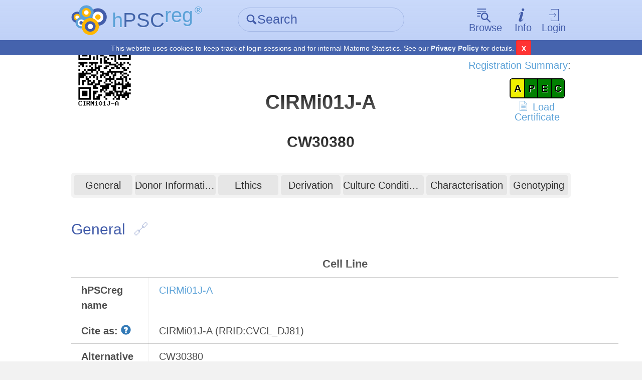

--- FILE ---
content_type: text/html; charset=UTF-8
request_url: https://hpscreg.eu/cell-line/CIRMi01J-A
body_size: 13538
content:

    
<!DOCTYPE html>
<html lang="en">
    <head>
        <meta charset="utf-8">
        <meta name="description" content="hPSCreg - Human Pluripotent Stem Cell Registry">
        <meta name="keywords" content="Europe, Stem cells, Induced-pluripotent stem cells, Registry">
        <meta name="author" content="hPSCreg">
        <meta name="language" content="en">
        <meta name="robots" content="index, follow">

        <meta http-equiv="X-UA-Compatible" content="IE=edge, chrome=1">
        <meta name="viewport" content="user-scalable=no, width=device-width, initial-scale=1, maximum-scale=1">

        <!-- http://www.jonathantneal.com/blog/understand-the-favicon/ -->
        <link rel="apple-touch-icon" href="https://hpscreg.eu/assets/img/touchicon.png">
        <link rel="icon" href="https://hpscreg.eu/assets/img/favicon.png">
        <!--[if IE]><link rel="shortcut icon" href="https://hpscreg.eu/assets/img/favicon.ico"><![endif]-->
        <meta name="msapplication-TileColor" content="#FFFFFF">
        <meta name="msapplication-TileImage" content="https://hpscreg.eu/assets/img/tileicon.png">

        <meta name="apple-mobile-web-app-capable" content="yes">
        <meta name="apple-mobile-web-app-status-bar-style" content="black-translucent">
        <meta name="apple-mobile-web-app-title" content="hPSCreg">

        <link rel="stylesheet" type="text/css" href="https://hpscreg.eu/assets/css/pure.css" />
                    <link rel="stylesheet" type="text/css" href="https://hpscreg.eu/assets/css/hpscreg-3.0.0.min.css" />
        <link rel="stylesheet" type="text/css" href="https://hpscreg.eu/assets/css/cell_line_output.min.css" />
<link rel="stylesheet" type="text/css" href="https://hpscreg.eu/assets/css/indicator_bar.min.css" />
<link rel="stylesheet" type="text/css" href="https://hpscreg.eu/assets/css/comments.min.css" />

        <script type="application/ld+json">
{
    "@context": "http://schema.org",
    "@id": "https://identifiers.org/hpscreg:CIRMi01J-A",
    "@type": [
        "BioSample"
    ],
    "http://purl.org/dc/terms/conformsTo": "https://bioschemas.org/profiles/BioSample/0.1-DRAFT-2019_11_12/",
    "identifier": [
        "CIRMi01J-A",
        "https://identifiers.org/hpscreg:CIRMi01J-A"
    ],
    "description": "An entry of the human pluripotent stem cell line CIRMi01J-A containing manually validated scientific and ethical information.",
    "name": "CIRMi01J-A",
    "url": "https://hpscreg.eu/cell-line/CIRMi01J-A",
    "locationCreated": "United States",
    "custodian": "California Institute for Regenerative Medicine",
    "collector": "California Institute for Regenerative Medicine",
    "samplingAge": "45-49",
    "taxonomicRange": "https://identifiers.org/taxonomy:9606",
    "image": "https://hpscreg.eu/assets/img/logo.svg",
    "gender": "female",
    "additionalProperty": [
        {
            "@type": "PropertyValue",
            "name": "donor id",
            "valueUnstructured": "SAMEA114429356",
            "valueReference": {
                "@id": "http://www.ebi.ac.uk/SAMEA114429356",
                "@type": "DefinedTerm"
            }
        }
    ],
    "associatedDisease": [
        {
            "@type": "PropertyValue",
            "name": "disease",
            "valueUnstructured": "Dilated Cardiomyopathy",
            "valueReference": {
                "@id": "http://purl.obolibrary.org/obo/NCIT_C84673",
                "@type": "DefinedTerm"
            }
        }
    ],
    "alternateName": [
        "CW30380"
    ],
    "sameAs": [
        "https://www.ebi.ac.uk/biosamples/samples/SAMEA114429353",
        "https://identifiers.org/biosample:SAMEA114429353",
        "https://www.cellosaurus.org/CVCL_DJ81",
        "https://identifiers.org/cellosaurus:CVCL_DJ81",
        "https://www.wikidata.org/wiki/Q54815740",
        "https://identifiers.org/wikidata:Q54815740"
    ]
}        </script>


        <script type="text/javascript" src="https://hpscreg.eu/assets/js/jquery-3.7.0.min.js"></script>
        <script src="/assets/js/jquery-migrate-3.4.0.js"></script>

        <title> CIRMi01J-A &middot; Cell Line &middot; hPSCreg</title>
    </head>
    <body class="preload">
        
<header id="topbar" class="">
    <div class="bg"></div>
    <div class="content pure-g">
        <div class="pure-u-1-5 pure-u-sm-1-3 corp">
            <a href="https://hpscreg.eu/">
                <img src="https://hpscreg.eu/assets/img/logo.svg" class="logo" />
                <div class="text">
                    <abbr title="Human Pluripotent Stem Cell Registry" style="text-decoration: none;">
                        <span class="is-light-blue">h</span><span class="is-dark-blue">PSC</span><span class="is-light-blue is-top">reg</span><span
                            style="font-size: 0.5em; margin-left: 0.15em;" class="is-light-blue is-top">®</span>

                    </abbr>
                    <span class="active-link-text is-dark-blue" aria-hidden="true">
                        <span class="icon-angle-left" aria-hidden="true"></span> Home
                    </span>
                </div>
            </a>
        </div>
                <div class="pure-u-2-5 pure-u-sm-1-3">
            <form action="https://hpscreg.eu/search"
                  method="get"
                  class="quick-search">
                <div class="input-group">
                    <label for="f_search" class="icon icon-search inset" aria-hidden="true"></label>
                    <input type="text"
                           id="f_search"
                           name="q"
                           placeholder="Search" />
                </div>
            </form>
        </div>
                <nav class="pure-u-2-5 pure-u-sm-1-3">
            <ul class="horizontal">
                <li drop-down>
                    <a href="" class="drop-down-trigger ">
                        <span class="icon big above icon-browse" aria-hidden="true"></span><span class="text">Browse</span>
                    </a>
                    <div class="drop-down-wrapper">
                        <div class="drop-down-main">
                            <ul class="drop-down no-list-style">
                                <li>
                                    <a href="https://hpscreg.eu/search?q"
                                       class="">All cell lines</a>
                                </li>
                                <li>
                                      <a href="https://hpscreg.eu/search?cell-type=hiPSC"
                                       class="">All hiPSC lines</a>
                                </li>
                                <li>
                                    <a href="https://hpscreg.eu/search?cell-type=hESC"
                                       class="">All hESC lines</a>
                                </li>
                                <li class="separator">
                                    <hr />
                                </li>
                                <li>
                                    <a href="https://hpscreg.eu/browse/providers"
                                       class="">Cell line providers</a>
                                </li>
                                <li>
                                    <a href="https://hpscreg.eu/browse/projects"
                                       class="">Research projects</a>
                                </li>
                                <li>
                                    <a href="https://hpscreg.eu/browse/countries"
                                       class="">Countries</a>
                                </li>
                                
                                <li>
                                    <a href="https://hpscreg.eu/browse/diseases"
                                       class="">Diseases</a>
                                </li>
                                
                                <li>
                                    <a href="https://hpscreg.eu/browse/publications"
                                       class="">Publications</a>
                                </li>

                                <li>
                                    <a href="https://hpscreg.eu/browse/trials"
                                       class="">Clinical studies</a>
                                </li>
                               
                            </ul>
                        </div>
                    </div>
                </li>
                <li drop-down>
                    <a href="" class="drop-down-trigger ">
                        <span class="icon big above icon-info" aria-hidden="true"></span><span class="text">Info</span>
                    </a>
                    <div class="drop-down-wrapper">
                        <div class="drop-down-main">
                            <ul class="drop-down no-list-style scrollable">
                                <li>
                                    <a href="https://hpscreg.eu/about"
                                       class="">About hPSCreg</a>
                                </li>
                                <li>
                                    <a href="https://hpscreg.eu/about/faq"
                                       class="">FAQ</a>
                                </li>
                                <li>
                                    <a href="https://hpscreg.eu/about/registration"
                                       class="">Cell Registration</a>
                                </li>
                                <li>
                                    <a href="https://hpscreg.eu/about/glossary"
                                       class="">Glossary</a>
                                </li>
                                <li>
                                    <a href="https://hpscreg.eu/about/documents-and-governance"
                                       class="">Documents &amp; Governance</a>
                                </li>
                                <li>
                                    <a href="https://hpscreg.eu/about/fact_sheet"
                                       class="">Fact Sheets</a>
                                </li>
                                <li>
                                    <a href="https://hpscreg.eu/about/naming-tool"
                                       class="">Naming Tool</a>
                                </li>
                                <li>
                                    <a href="https://hpscreg.eu/about/publishing-your-line"
                                       class="">Publishing your line</a>
                                </li>
                                <li>
                                    <a href="https://hpscreg.eu/about/structures"
                                       class="">Structures</a>
                                </li>
                                <li>
                                    <a href="https://hpscreg.eu/about/registration-summary"
                                       class="">Registration Summary</a>
                                </li>
                                <li>
                                    <a href="https://hpscreg.eu/about/certification"
                                       class="">Certification</a>
                                </li>
                                <li>
                                    <a href="https://hpscreg.eu/about/organoids"
                                       class="">Organoids</a>
                                </li>

                                <li class="separator"><hr /></li>

                                <li>
                                    <a href="https://hpscreg.eu/about/api"
                                       class="">API</a>
                                </li>

                                <li>
                                    <a href="https://hpscreg.eu/about/export"
                                       class="">Export Data</a>
                                </li>
                                
                                <li>
                                    <a href="https://hpscreg.eu/about/sparql"
                                       class="">SPARQL Guide</a>
                                </li>

                                <li class="separator"><hr /></li>

                                <li>
                                    <a href="https://hpscreg.eu/contact"
                                       class="">Contact</a>
                                </li>
                                <li>
                                    <a href="https://hpscreg.eu/news"
                                       class="">News</a>
                                </li>
                                <li>
                                    <a href="https://hpscreg.eu/privacy"
                                       class="">Privacy Policy</a>
                                </li>
                                <li>
                                    <a href="https://hpscreg.eu/terms"
                                       class="">Terms of Use</a>
                                </li>
                                <li>
                                    <a href="https://hpscreg.eu/imprint"
                                       class="">Imprint</a>
                                </li>
                            </ul>
                        </div>
                    </div>
                </li>
                                <li drop-down>
                    <a href="" class="drop-down-trigger">
                        <span class="icon big above icon-login" aria-hidden="true"></span>Login
                    </a>
                    <div class="drop-down-wrapper right-aligned">
                        <div class="drop-down-main">
                            <ul class="drop-down no-list-style">
                                <li>
                                    <form action="https://hpscreg.eu/login"
                                          method="get"
                                          class="pure-form login">
                                                                                                                <input type="hidden" name="origin" value="cell-line/CIRMi01J-A">
                                                                            <button type="submit"
                                                class="pure-button pure-input-1 pure-button-primary"
                                                id="btn-contact">Log-in</button>
                                    </form>
                                </li>
                                <li class="separator"><hr></li>
                                <li>
                                    <a href="https://hpscreg.eu/signup">Sign up</a>
                                </li>
                                <li>
                                    <a href="https://hpscreg.eu/login/forgot-password">Forgot your password?</a>
                                </li>
                            </ul>
                        </div>
                    </div>
                </li>
                            </ul>
        </nav>
    </div>
    <div class="cookie-bar">
      <span class="message">This website uses cookies to keep track of login sessions and for internal Matomo Statistics. See our <a target="_blank" href="https://hpscreg.eu/privacy">Privacy Policy</a> for details.</span>
      <span class="mobile">This website uses cookies, <a target="_blank" href="https://hpscreg.eu/privacy">learn more</a></span>
      <button type="button" class="close-cb">x</button>
    </div>
</header>

        
        



<script>
var cellline_id = 12438;
//Hiding and showing the helptexts
$(document).ready(function(){
	$("#nomenclature-tooltip").click(function () {
		$("#nomenclature-helptext").toggle();
	});
	$("#wgs-diseases-tooltip").click(function () {
		$("#wgs-diseases-helptext").toggle();
	});
	$("#wgs-genes-tooltip").click(function () {
		$("#wgs-genes-helptext").toggle();
	});
});
</script>

<div id="main">
    <div class="content">
    
    	        	<!-- Header with name, QR code and edit link for logged in users -->
    		<div class="pure-g">
    			<div class="pure-u-1-3 pure-u-sm-1-3">
    				<a href="https://hpscreg.eu/cell-line-qr/12438/CIRMi01J-A.png" target="_blank"><img style="width:40%" src="https://hpscreg.eu/cell-line-qr/12438/CIRMi01J-A.png"/></a>
    			</div>
    			<div class="pure-u-1-3 pure-u-sm-1-3">
    			<br><br>
    				<h1>CIRMi01J-A</h1>
    					    			</div>
    			<div class="pure-u-1-3 pure-u-sm-1-3" style="text-align:right;">
    			    				<div style="margin-top: 2em;">
    				<a href="https://hpscreg.eu/about/registration-summary">Registration Summary</a>:</br>
    				<div style="width: 40%; margin-top: 1ex; display: inline-block; text-align: center;">
    				
<div class="indicator-bar">

<a href="https://hpscreg.eu/about/registration-summary#availability"><span title="availability" style="width: 25%; background-color: #F0F000">A</span></a><a href="https://hpscreg.eu/about/registration-summary#pluripotency"><span title="pluripotency" style="width: 25%; background-color: green">P</span></a><a href="https://hpscreg.eu/about/registration-summary#ethics"><span title="ethics" style="width: 25%; background-color: green">E</span></a><a href="https://hpscreg.eu/about/registration-summary#certificate"><span title="certificate" style="width: 25%; background-color: green">C</span></a>
</div>

    				    					    						<a href="https://hpscreg.eu/docs/uploads/cell_lines/12438/certificates/831e94cf849cad6a864c12c0307c9856.pdf" download="CIRMi01J-A_certificate.pdf"
    						   style="">
    							<span class="icon icon-file padding"></span>
    							Load Certificate
    						</a>
    				    				</div>
    				</div>
    			    			</div>
    		</div>
    	
		    		<div class="pure-g">
    			<div class="pure-u-1-3 pure-u-sm-1-3"></div>
    			<div class="pure-u-1-3 pure-u-sm-1-3">
    			    
    			<!--  Alternative names as sub heading -->
    			    				<h2 style="text-transform: none; margin-top:0px; text-align:center;">	<div style="margin-bottom:0px">
	CW30380	</div>
</h2>
    			    			</div>
    			<div class="pure-u-1-3 pure-u-sm-1-3" style="text-align: right;"></div>
    		</div>
		
	
			<!--  PURE sticky navigation -->
        <div class="pure-g controls">
            <div class="pure-u-1 pure-u-sm-1-5 visible-when-sticked headline-replacement">
                CIRMi01J-A            </div>
            <nav class="pure-u-1 pure-u-sm-4-5 shrink-when-sticked">
                <ul class="pure-g no-list-style">
				                    <li class="pure-u-3-24">
				                        <div class="m-l-1-4 m-r-1-8 no-m-l-when-sticked">
                            <a href="#general" class="pure-button full-width">General</a>
                        </div>
                    </li>
                    <li class="pure-u-4-24">
                        <div class="m-l-1-8 m-r-1-8">
                            <a href="#donor-information" class="pure-button full-width">Donor Information</a>
                        </div>
                    </li>
				                    <li class="pure-u-3-24">
				                        <div class="m-l-1-8 m-r-1-8">
                            <a href="#ethics" class="pure-button full-width">Ethics</a>
                        </div>
                    </li>
				                    <li class="pure-u-3-24">
				                        <div class="m-l-1-8 m-r-1-8">
                            <a href="#derivation" class="pure-button full-width">Derivation</a>
                        </div>
                    </li>
                    <li class="pure-u-4-24">
                        <div class="m-l-1-8 m-r-1-8 no-m-r-when-sticked">
                            <a href="#culture-conditions" class="pure-button full-width">Culture Conditions</a>
                        </div>
                    </li>
				                    <li class="pure-u-4-24">
				                        <div class="m-l-1-8 m-r-1-8">
                            <a href="#characterisation" class="pure-button full-width">Characterisation</a>
                        </div>
                    </li>
                    <li class="pure-u-3-24">
                        <div class="m-l-1-8 m-r-1-4">
                            <a href="#genotyping" class="pure-button full-width">Genotyping</a>
                        </div>
                    </li>
				                </ul>
            </nav>
        </div>
	

		<!-- GENERAL INFORMATION SECTION -->
		<section class="cell-line-output">
                <span id="general" class="anchor"></span>
						<h3>General<a href="#general" class="anchor-link" title="Anchor for general"></a></h3>
            
			<table class="pure-table pure-table-bordered">
				<tbody>
				
					<tr>
						<td colspan="2"><h4>Cell Line</h4></td>
					</tr>
					<tr>
						<td class="label">
							hPSCreg name
						</td>
						<td>
							<a href="https://hpscreg.eu/cell-line/CIRMi01J-A">CIRMi01J-A</a>
						</td>
					</tr>
											<tr>
							<td class="label">
								Cite as:
								<div id="nomenclature-tooltip" class="glyphicon glyphicon-question-sign tooltip-icon"></div>
								<div id="nomenclature-helptext" class="helptext right in" role="tooltip" style="display: none;"><div class="helptext-inner">When citing this cell line, please use the hPSCreg name (see <a href="/about/naming-tool" target="_blank">Naming Tool</a> ) and the corresponding Research Resource ID (RRID). </div></div>
							</td>
							<td>
																									CIRMi01J-A (RRID:CVCL_DJ81)															</td>
						</tr>
					
											<tr>
							<td class="label">Alternative name(s)</td>
							<td>
									<div style="margin-bottom:0px">
	CW30380	</div>
							</td>
						</tr>
					
					<tr>
						<td class="label">Cell line type</td>
						<td>
							Human induced pluripotent stem cell (hiPSC)						</td>
					</tr>

					<tr>
						<td class="label">Similar lines</td>
						<td>
							<div style="overflow: auto; white-space: nowrap; max-width: 70vw;"><div style=" white-space: nowrap; padding: 0.2em; margin: 0.3em 1em 0.3em 0; vertical-align: top; display: inline-block;" class=""><a target="_blank" href="https://hpscreg.eu/cell-line/CIRMi885-A">CIRMi885-A</a><br>(CW30196)<br>Donor diseases:<br><a href="http://purl.obolibrary.org/obo/NCIT_C84673">Dilated Cardiomyopathy</a> </div><div style=" white-space: nowrap; padding: 0.2em; margin: 0.3em 1em 0.3em 0; vertical-align: top; display: inline-block;" class=""><a target="_blank" href="https://hpscreg.eu/cell-line/CIRMi888-A">CIRMi888-A</a><br>(CW30199)<br>Donor diseases:<br><a href="http://purl.obolibrary.org/obo/NCIT_C84673">Dilated Cardiomyopathy</a> </div><div style=" white-space: nowrap; padding: 0.2em; margin: 0.3em 1em 0.3em 0; vertical-align: top; display: inline-block;" class=""><a target="_blank" href="https://hpscreg.eu/cell-line/CIRMi894-A">CIRMi894-A</a><br>(CW30207)<br>Donor diseases:<br><a href="http://purl.obolibrary.org/obo/NCIT_C84673">Dilated Cardiomyopathy</a> </div><div style=" white-space: nowrap; padding: 0.2em; margin: 0.3em 1em 0.3em 0; vertical-align: top; display: inline-block;" class=""><a target="_blank" href="https://hpscreg.eu/cell-line/CIRMi896-A">CIRMi896-A</a><br>(CW30209)<br>Donor diseases:<br><a href="http://purl.obolibrary.org/obo/NCIT_C84673">Dilated Cardiomyopathy</a> </div><div style=" white-space: nowrap; padding: 0.2em; margin: 0.3em 1em 0.3em 0; vertical-align: top; display: inline-block;" class=""><a target="_blank" href="https://hpscreg.eu/cell-line/CIRMi900-A">CIRMi900-A</a><br>(CW30213)<br>Donor diseases:<br><a href="http://purl.obolibrary.org/obo/NCIT_C84673">Dilated Cardiomyopathy</a> </div><div style=" white-space: nowrap; padding: 0.2em; margin: 0.3em 1em 0.3em 0; vertical-align: top; display: inline-block;" class=""><a target="_blank" href="https://hpscreg.eu/cell-line/CIRMi903-A">CIRMi903-A</a><br>(CW30216)<br>Donor diseases:<br><a href="http://purl.obolibrary.org/obo/NCIT_C84673">Dilated Cardiomyopathy</a> </div><div style=" white-space: nowrap; padding: 0.2em; margin: 0.3em 1em 0.3em 0; vertical-align: top; display: inline-block;" class=""><a target="_blank" href="https://hpscreg.eu/cell-line/CIRMi904-A">CIRMi904-A</a><br>(CW30219)<br>Donor diseases:<br><a href="http://purl.obolibrary.org/obo/NCIT_C84673">Dilated Cardiomyopathy</a> </div><div style=" white-space: nowrap; padding: 0.2em; margin: 0.3em 1em 0.3em 0; vertical-align: top; display: inline-block;" class=""><a target="_blank" href="https://hpscreg.eu/cell-line/CIRMi908-A">CIRMi908-A</a><br>(CW30223)<br>Donor diseases:<br><a href="http://purl.obolibrary.org/obo/NCIT_C84673">Dilated Cardiomyopathy</a> </div><div style=" white-space: nowrap; padding: 0.2em; margin: 0.3em 1em 0.3em 0; vertical-align: top; display: inline-block;" class=""><a target="_blank" href="https://hpscreg.eu/cell-line/CIRMi912-A">CIRMi912-A</a><br>(CW30227)<br>Donor diseases:<br><a href="http://purl.obolibrary.org/obo/NCIT_C84673">Dilated Cardiomyopathy</a> </div><div style=" white-space: nowrap; padding: 0.2em; margin: 0.3em 1em 0.3em 0; vertical-align: top; display: inline-block;" class=""><a target="_blank" href="https://hpscreg.eu/cell-line/CIRMi915-A">CIRMi915-A</a><br>(CW30230)<br>Donor diseases:<br><a href="http://purl.obolibrary.org/obo/NCIT_C84673">Dilated Cardiomyopathy</a> </div><div style=" white-space: nowrap; padding: 0.2em; margin: 0.3em 1em 0.3em 0; vertical-align: top; display: inline-block;" class=""><a target="_blank" href="https://hpscreg.eu/cell-line/CIRMi924-A">CIRMi924-A</a><br>(CW30240)<br>Donor diseases:<br><a href="http://purl.obolibrary.org/obo/NCIT_C84673">Dilated Cardiomyopathy</a> </div><div style=" white-space: nowrap; padding: 0.2em; margin: 0.3em 1em 0.3em 0; vertical-align: top; display: inline-block;" class=""><a target="_blank" href="https://hpscreg.eu/cell-line/CIRMi926-A">CIRMi926-A</a><br>(CW30242)<br>Donor diseases:<br><a href="http://purl.obolibrary.org/obo/NCIT_C84673">Dilated Cardiomyopathy</a> </div><div style=" white-space: nowrap; padding: 0.2em; margin: 0.3em 1em 0.3em 0; vertical-align: top; display: inline-block;" class=""><a target="_blank" href="https://hpscreg.eu/cell-line/CIRMi928-A">CIRMi928-A</a><br>(CW30244)<br>Donor diseases:<br><a href="http://purl.obolibrary.org/obo/NCIT_C84673">Dilated Cardiomyopathy</a> </div><div style=" white-space: nowrap; padding: 0.2em; margin: 0.3em 1em 0.3em 0; vertical-align: top; display: inline-block;" class=""><a target="_blank" href="https://hpscreg.eu/cell-line/CIRMi931-A">CIRMi931-A</a><br>(CW30247)<br>Donor diseases:<br><a href="http://purl.obolibrary.org/obo/NCIT_C84673">Dilated Cardiomyopathy</a> </div><div style=" white-space: nowrap; padding: 0.2em; margin: 0.3em 1em 0.3em 0; vertical-align: top; display: inline-block;" class=""><a target="_blank" href="https://hpscreg.eu/cell-line/CIRMi932-A">CIRMi932-A</a><br>(CW30248)<br>Donor diseases:<br><a href="http://purl.obolibrary.org/obo/NCIT_C84673">Dilated Cardiomyopathy</a> </div><div style=" white-space: nowrap; padding: 0.2em; margin: 0.3em 1em 0.3em 0; vertical-align: top; display: inline-block;" class=""><a target="_blank" href="https://hpscreg.eu/cell-line/CIRMi936-A">CIRMi936-A</a><br>(CW30254)<br>Donor diseases:<br><a href="http://purl.obolibrary.org/obo/NCIT_C84673">Dilated Cardiomyopathy</a> </div><div style=" white-space: nowrap; padding: 0.2em; margin: 0.3em 1em 0.3em 0; vertical-align: top; display: inline-block;" class=""><a target="_blank" href="https://hpscreg.eu/cell-line/CIRMi940-A">CIRMi940-A</a><br>(CW30259)<br>Donor diseases:<br><a href="http://purl.obolibrary.org/obo/NCIT_C84673">Dilated Cardiomyopathy</a> </div><div style=" white-space: nowrap; padding: 0.2em; margin: 0.3em 1em 0.3em 0; vertical-align: top; display: inline-block;" class=""><a target="_blank" href="https://hpscreg.eu/cell-line/CIRMi941-A">CIRMi941-A</a><br>(CW30260)<br>Donor diseases:<br><a href="http://purl.obolibrary.org/obo/NCIT_C84673">Dilated Cardiomyopathy</a> </div><div style=" white-space: nowrap; padding: 0.2em; margin: 0.3em 1em 0.3em 0; vertical-align: top; display: inline-block;" class=""><a target="_blank" href="https://hpscreg.eu/cell-line/CIRMi944-A">CIRMi944-A</a><br>(CW30263)<br>Donor diseases:<br><a href="http://purl.obolibrary.org/obo/NCIT_C84673">Dilated Cardiomyopathy</a> </div><div style=" white-space: nowrap; padding: 0.2em; margin: 0.3em 1em 0.3em 0; vertical-align: top; display: inline-block;" class=""><a target="_blank" href="https://hpscreg.eu/cell-line/CIRMi946-A">CIRMi946-A</a><br>(CW30265)<br>Donor diseases:<br><a href="http://purl.obolibrary.org/obo/NCIT_C84673">Dilated Cardiomyopathy</a> </div><div style=" white-space: nowrap; padding: 0.2em; margin: 0.3em 1em 0.3em 0; vertical-align: top; display: inline-block;" class=""><a target="_blank" href="https://hpscreg.eu/cell-line/CIRMi948-A">CIRMi948-A</a><br>(CW30267)<br>Donor diseases:<br><a href="http://purl.obolibrary.org/obo/NCIT_C84673">Dilated Cardiomyopathy</a> </div><div style=" white-space: nowrap; padding: 0.2em; margin: 0.3em 1em 0.3em 0; vertical-align: top; display: inline-block;" class=""><a target="_blank" href="https://hpscreg.eu/cell-line/CIRMi949-A">CIRMi949-A</a><br>(CW30268)<br>Donor diseases:<br><a href="http://purl.obolibrary.org/obo/NCIT_C84673">Dilated Cardiomyopathy</a> </div><div style=" white-space: nowrap; padding: 0.2em; margin: 0.3em 1em 0.3em 0; vertical-align: top; display: inline-block;" class=""><a target="_blank" href="https://hpscreg.eu/cell-line/CIRMi955-A">CIRMi955-A</a><br>(CW30275)<br>Donor diseases:<br><a href="http://purl.obolibrary.org/obo/NCIT_C84673">Dilated Cardiomyopathy</a> </div><div style=" white-space: nowrap; padding: 0.2em; margin: 0.3em 1em 0.3em 0; vertical-align: top; display: inline-block;" class=""><a target="_blank" href="https://hpscreg.eu/cell-line/CIRMi967-A">CIRMi967-A</a><br>(CW30290)<br>Donor diseases:<br><a href="http://purl.obolibrary.org/obo/NCIT_C84673">Dilated Cardiomyopathy</a> </div><div style=" white-space: nowrap; padding: 0.2em; margin: 0.3em 1em 0.3em 0; vertical-align: top; display: inline-block;" class=""><a target="_blank" href="https://hpscreg.eu/cell-line/CIRMi974-A">CIRMi974-A</a><br>(CW30299)<br>Donor diseases:<br><a href="http://purl.obolibrary.org/obo/NCIT_C84673">Dilated Cardiomyopathy</a> </div><div style=" white-space: nowrap; padding: 0.2em; margin: 0.3em 1em 0.3em 0; vertical-align: top; display: inline-block;" class=""><a target="_blank" href="https://hpscreg.eu/cell-line/CIRMi976-A">CIRMi976-A</a><br>(CW30302)<br>Donor diseases:<br><a href="http://purl.obolibrary.org/obo/NCIT_C84673">Dilated Cardiomyopathy</a> </div><div style=" white-space: nowrap; padding: 0.2em; margin: 0.3em 1em 0.3em 0; vertical-align: top; display: inline-block;" class=""><a target="_blank" href="https://hpscreg.eu/cell-line/CIRMi978-A">CIRMi978-A</a><br>(CW30305)<br>Donor diseases:<br><a href="http://purl.obolibrary.org/obo/NCIT_C84673">Dilated Cardiomyopathy</a> </div><div style=" white-space: nowrap; padding: 0.2em; margin: 0.3em 1em 0.3em 0; vertical-align: top; display: inline-block;" class=""><a target="_blank" href="https://hpscreg.eu/cell-line/CIRMi979-A">CIRMi979-A</a><br>(CW30306)<br>Donor diseases:<br><a href="http://purl.obolibrary.org/obo/NCIT_C84673">Dilated Cardiomyopathy</a> </div><div style=" white-space: nowrap; padding: 0.2em; margin: 0.3em 1em 0.3em 0; vertical-align: top; display: inline-block;" class=""><a target="_blank" href="https://hpscreg.eu/cell-line/CIRMi981-A">CIRMi981-A</a><br>(CW30309)<br>Donor diseases:<br><a href="http://purl.obolibrary.org/obo/NCIT_C84673">Dilated Cardiomyopathy</a> </div><div style=" white-space: nowrap; padding: 0.2em; margin: 0.3em 1em 0.3em 0; vertical-align: top; display: inline-block;" class=""><a target="_blank" href="https://hpscreg.eu/cell-line/CIRMi987-A">CIRMi987-A</a><br>(CW30317)<br>Donor diseases:<br><a href="http://purl.obolibrary.org/obo/NCIT_C84673">Dilated Cardiomyopathy</a> </div><div style=" white-space: nowrap; padding: 0.2em; margin: 0.3em 1em 0.3em 0; vertical-align: top; display: inline-block;" class=""><a target="_blank" href="https://hpscreg.eu/cell-line/CIRMi990-A">CIRMi990-A</a><br>(CW30320)<br>Donor diseases:<br><a href="http://purl.obolibrary.org/obo/NCIT_C84673">Dilated Cardiomyopathy</a> </div><div style=" white-space: nowrap; padding: 0.2em; margin: 0.3em 1em 0.3em 0; vertical-align: top; display: inline-block;" class=""><a target="_blank" href="https://hpscreg.eu/cell-line/CIRMi992-A">CIRMi992-A</a><br>(CW30322)<br>Donor diseases:<br><a href="http://purl.obolibrary.org/obo/NCIT_C84673">Dilated Cardiomyopathy</a> </div><div style=" white-space: nowrap; padding: 0.2em; margin: 0.3em 1em 0.3em 0; vertical-align: top; display: inline-block;" class=""><a target="_blank" href="https://hpscreg.eu/cell-line/CIRMi995-A">CIRMi995-A</a><br>(CW30325)<br>Donor diseases:<br><a href="http://purl.obolibrary.org/obo/NCIT_C84673">Dilated Cardiomyopathy</a> </div><div style=" white-space: nowrap; padding: 0.2em; margin: 0.3em 1em 0.3em 0; vertical-align: top; display: inline-block;" class=""><a target="_blank" href="https://hpscreg.eu/cell-line/CIRMi996-A">CIRMi996-A</a><br>(CW30326)<br>Donor diseases:<br><a href="http://purl.obolibrary.org/obo/NCIT_C84673">Dilated Cardiomyopathy</a> </div><div style=" white-space: nowrap; padding: 0.2em; margin: 0.3em 1em 0.3em 0; vertical-align: top; display: inline-block;" class=""><a target="_blank" href="https://hpscreg.eu/cell-line/CIRMi00D-A">CIRMi00D-A</a><br>(CW30334)<br>Donor diseases:<br><a href="http://purl.obolibrary.org/obo/NCIT_C84673">Dilated Cardiomyopathy</a> </div><div style=" white-space: nowrap; padding: 0.2em; margin: 0.3em 1em 0.3em 0; vertical-align: top; display: inline-block;" class=""><a target="_blank" href="https://hpscreg.eu/cell-line/CIRMi00I-A">CIRMi00I-A</a><br>(CW30339)<br>Donor diseases:<br><a href="http://purl.obolibrary.org/obo/NCIT_C84673">Dilated Cardiomyopathy</a> </div><div style=" white-space: nowrap; padding: 0.2em; margin: 0.3em 1em 0.3em 0; vertical-align: top; display: inline-block;" class=""><a target="_blank" href="https://hpscreg.eu/cell-line/CIRMi00L-A">CIRMi00L-A</a><br>(CW30343)<br>Donor diseases:<br><a href="http://purl.obolibrary.org/obo/NCIT_C84673">Dilated Cardiomyopathy</a> </div><div style=" white-space: nowrap; padding: 0.2em; margin: 0.3em 1em 0.3em 0; vertical-align: top; display: inline-block;" class=""><a target="_blank" href="https://hpscreg.eu/cell-line/CIRMi00Q-A">CIRMi00Q-A</a><br>(CW30349)<br>Donor diseases:<br><a href="http://purl.obolibrary.org/obo/NCIT_C84673">Dilated Cardiomyopathy</a> </div><div style=" white-space: nowrap; padding: 0.2em; margin: 0.3em 1em 0.3em 0; vertical-align: top; display: inline-block;" class=""><a target="_blank" href="https://hpscreg.eu/cell-line/CIRMi00R-A">CIRMi00R-A</a><br>(CW30350)<br>Donor diseases:<br><a href="http://purl.obolibrary.org/obo/NCIT_C84673">Dilated Cardiomyopathy</a> </div><div style=" white-space: nowrap; padding: 0.2em; margin: 0.3em 1em 0.3em 0; vertical-align: top; display: inline-block;" class=""><a target="_blank" href="https://hpscreg.eu/cell-line/CIRMi01A-A">CIRMi01A-A</a><br>(CW30361)<br>Donor diseases:<br><a href="http://purl.obolibrary.org/obo/NCIT_C84673">Dilated Cardiomyopathy</a> </div><div style=" white-space: nowrap; padding: 0.2em; margin: 0.3em 1em 0.3em 0; vertical-align: top; display: inline-block;" class=""><a target="_blank" href="https://hpscreg.eu/cell-line/CIRMi01E-A">CIRMi01E-A</a><br>(CW30369)<br>Donor diseases:<br><a href="http://purl.obolibrary.org/obo/NCIT_C84673">Dilated Cardiomyopathy</a> </div><div style=" white-space: nowrap; padding: 0.2em; margin: 0.3em 1em 0.3em 0; vertical-align: top; display: inline-block;" class=""><a target="_blank" href="https://hpscreg.eu/cell-line/CIRMi01I-A">CIRMi01I-A</a><br>(CW30376)<br>Donor diseases:<br><a href="http://purl.obolibrary.org/obo/NCIT_C84673">Dilated Cardiomyopathy</a> </div><div style=" white-space: nowrap; padding: 0.2em; margin: 0.3em 1em 0.3em 0; vertical-align: top; display: inline-block;" class=""><a target="_blank" href="https://hpscreg.eu/cell-line/CIRMi01N-A">CIRMi01N-A</a><br>(CW30387)<br>Donor diseases:<br><a href="http://purl.obolibrary.org/obo/NCIT_C84673">Dilated Cardiomyopathy</a> </div><div style=" white-space: nowrap; padding: 0.2em; margin: 0.3em 1em 0.3em 0; vertical-align: top; display: inline-block;" class=""><a target="_blank" href="https://hpscreg.eu/cell-line/CIRMi01R-A">CIRMi01R-A</a><br>(CW30392)<br>Donor diseases:<br><a href="http://purl.obolibrary.org/obo/NCIT_C84673">Dilated Cardiomyopathy</a> </div><div style=" white-space: nowrap; padding: 0.2em; margin: 0.3em 1em 0.3em 0; vertical-align: top; display: inline-block;" class=""><a target="_blank" href="https://hpscreg.eu/cell-line/CIRMi02B-A">CIRMi02B-A</a><br>(CW30404)<br>Donor diseases:<br><a href="http://purl.obolibrary.org/obo/NCIT_C84673">Dilated Cardiomyopathy</a> </div><div style=" white-space: nowrap; padding: 0.2em; margin: 0.3em 1em 0.3em 0; vertical-align: top; display: inline-block;" class=""><a target="_blank" href="https://hpscreg.eu/cell-line/CIRMi02J-A">CIRMi02J-A</a><br>(CW30415)<br>Donor diseases:<br><a href="http://purl.obolibrary.org/obo/NCIT_C84673">Dilated Cardiomyopathy</a> </div><div style=" white-space: nowrap; padding: 0.2em; margin: 0.3em 1em 0.3em 0; vertical-align: top; display: inline-block;" class=""><a target="_blank" href="https://hpscreg.eu/cell-line/CIRMi02L-A">CIRMi02L-A</a><br>(CW30418)<br>Donor diseases:<br><a href="http://purl.obolibrary.org/obo/NCIT_C84673">Dilated Cardiomyopathy</a> </div><div style=" white-space: nowrap; padding: 0.2em; margin: 0.3em 1em 0.3em 0; vertical-align: top; display: inline-block;" class=""><a target="_blank" href="https://hpscreg.eu/cell-line/CIRMi02M-A">CIRMi02M-A</a><br>(CW30419)<br>Donor diseases:<br><a href="http://purl.obolibrary.org/obo/NCIT_C84673">Dilated Cardiomyopathy</a> </div><div style=" white-space: nowrap; padding: 0.2em; margin: 0.3em 1em 0.3em 0; vertical-align: top; display: inline-block;" class=""><a target="_blank" href="https://hpscreg.eu/cell-line/CIRMi02O-A">CIRMi02O-A</a><br>(CW30421)<br>Donor diseases:<br><a href="http://purl.obolibrary.org/obo/NCIT_C84673">Dilated Cardiomyopathy</a> </div><div style=" white-space: nowrap; padding: 0.2em; margin: 0.3em 1em 0.3em 0; vertical-align: top; display: inline-block;" class=""><a target="_blank" href="https://hpscreg.eu/cell-line/CIRMi02Y-A">CIRMi02Y-A</a><br>(CW30432)<br>Donor diseases:<br><a href="http://purl.obolibrary.org/obo/NCIT_C84673">Dilated Cardiomyopathy</a> </div></div>						</td>
					</tr>

															<tr>
						<td class="label">Last update</td>
						<td>27th September 2023</td>
					</tr>
										
					
										<tr>
						<td class="label">
    						User feedback
    						<small><button id="cellline_comment_toggle" class="pure-button button-xsmall">show/hide</button></small> 
						</td>
						 
					 	<td>
    					 	<div id="cellline_comments_div" class="cellline-comments-div">
        					 	<!-- 
        					 	<a href="#">Read or write user feedback on this cell line</a>
        					    -->					 	
        					 	
        							<div id="cellline_comments_list">
        								        						        <div class="cellline-comment cellline-comment-template" style="display:none">
        						        	<div class="cellline-comment-meta">
        						        		Written by 
        						        		<span class="cellline-comment-name"></span> on
        						        		<span class="cellline-comment-date"></span>
												<button class="pure-button cellline-comment-remove">
                                                    <i class="fa fa-remove"></i>
                                                    Delete
                                                 </button>
        						        	</div>
        						        	<div class="cellline-comment-text"></div>
        						        </div>
        					 			
        					 		</div>
        					 	
        					 	
        					 	        					 		<div class="cellline_comment_no_feedback">No feedback available yet.</div>
        					 	        					 	
        						        				 			<p style="margin-top:1em;"><a href="https://hpscreg.eu/login?from=cell-line/CIRMi01J-A">Login</a> to share your feedback, experiences or results with the research community.</p>
        				 							 		</div>
					 	</td>  	
					</tr>
										
					
					<tr>
						<td colspan="2"><h4>Provider</h4></td>
					</tr>

					<tr>
													<td class="label">Generator</td>
												<td>
							<a href="https://hpscreg.eu/browse/provider/873">California Institute for Regenerative Medicine (CIRM)</a>																											</td>
					</tr>

					
											<tr>
							<td class="label">Owner</td>
							<td>
							<a href="https://hpscreg.eu/browse/provider/873">California Institute for Regenerative Medicine (CIRM)</a>							</td>
						</tr>
					

											<tr>
							<td class="label">Distributors</td>
							<td style="padding-right: 0px">
															<div>
									<a href="https://hpscreg.eu/browse/provider/548">FUJIFILM Cellular Dynamics, Inc. (CDI)</a>																																	</div>
														</td>
						</tr>
									
					
											<tr>
							<td class="label">Derivation country</td>
							<td>
								United States							</td>
						</tr>
					
											<tr>
							<td colspan="2"><h4>External Databases</h4></td>
						</tr>
																																																																																																																																																																																																																															<tr>
									<td class="label">
										<a href="https://www.ebi.ac.uk/biosamples/" target="_blank">BioSamples</a>									</td>
									<td>
										<a href="https://www.ebi.ac.uk/biosamples/samples/SAMEA114429353" target="_blank">SAMEA114429353</a>									</td>
								</tr>
																																									<tr>
									<td class="label">
										<a href="https://www.cellosaurus.org/" target="_blank">Cellosaurus</a>									</td>
									<td>
										<a href="https://www.cellosaurus.org/CVCL_DJ81" target="_blank">CVCL_DJ81</a>									</td>
								</tr>
																												<tr>
									<td class="label">
										<a href="https://www.wikidata.org/wiki/Wikidata:Main_Page" target="_blank">Wikidata</a>									</td>
									<td>
										<a href="https://www.wikidata.org/wiki/Q54815740" target="_blank">Q54815740</a>									</td>
								</tr>
																							<tr>
						<td colspan="2">
							    <span id="general-information" class="anchor"></span>
							<h4>General Information</h4>
						</td>
					</tr>
					
										    					
										
                                                <tr>
                                <td class="label">* Is the cell line readily obtainable for third parties?</td>
                                <td>
                                    <div class="is-positive"><span class="icon icon-checkmark m-r-1-4" aria-hidden="true"></span>Yes</div>                                                                                <div>Research use: <span class="is-positive icon icon-checkmark m-r-1-4">allowed</span></div>
                                                                                    <div>Clinical use: <span class="is-negative icon icon-cross m-r-1-4">not allowed</span></div>
                                                                                    <div>Commercial use: <span class="is-positive icon icon-checkmark m-r-1-4">allowed</span></div>
                                                                        </td>
                            </tr>
                        
					<!-- Show subclones, if present -->
					
					<!-- Show if this is a subclone -->
					
				<tbody>
			</table>
        </section>



	        <!-- DONOR INFORMATION SECTION -->
        <section class="cell-line-output">
                <span id="donor-information" class="anchor"></span>
												<h3>Donor Information<a href="#donor-information" class="anchor-link" title="Anchor for donor information"></a></h3>
            
			<table class="pure-table pure-table-bordered">
				<tbody>
					
					<!-- GENERAL DONOR INFORMATION -->
					<tr>
						<td colspan="2"><h4>General Donor Information</h4></td>
					</tr>
					
					<!-- Sex -->
											<tr>
							<td class="label">Sex</td>
							<td>
								female							</td>
						</tr>
																<tr>
							<!-- TODO user proper label //-->
							<td class="label">Age of donor (at collection)</td>
							<td>
								45-49							</td>
						</tr>
										
					<!-- Ethnicity -->
										
					
					
					
					<!-- PHENOTYPE AND DISEASE RELATED INFORMATION (DONOR) -->
					<tr>
						<td colspan="2"><h4>Phenotype and Disease related information (Donor)</h4></td>
					</tr>
					
					<!-- Is there a disease diagnosed? -->
					<tr>
						<td class="label">Diseases</td>
											<td>A disease was diagnosed.
																	<table class="sub-table" style="">
							
<div class="disease-item">
		
			<div class="sub_field" >
			<a href="http://purl.obolibrary.org/obo/NCIT_C84673" target="_blank">Dilated Cardiomyopathy </a>
		</div>
	
		<div style="margin-top: 1em;">DILATED CARDIOMYOPATHY</div>
									<div class="sub-heading">Synonyms</div>
		<div class="synonyms-div">
			<ul class="synonyms-taglist">
							<li>Congestive Cardiomyopathy</li>
							<li>Dilated Cardiomyopathy</li>
						</ul>
					</div>
	</div>							</table>
											</td>
					</tr>
					
					<!-- Disease associated phenotypes -->
										
					<!-- Non-disease associated phenotypes (field: donor_phenotypes) -->
										
					<!-- Family history -->
										
					<!-- Is the medical history available upon request? -->
										
					<!-- Is clinical information available? -->
										
					

					<!-- Has the donor karyotype been analysed?  -->
					

					
					<!-- Is there genome-wide genotyping or functional data available?	 -->
					


					
										



											<tr class="registration-category">
							<td colspan="2"><h4>External Databases (Donor)</h4></td>
						</tr>

																					<tr>
									<td class="label">
																					<a href="https://www.ebi.ac.uk/biosamples/" target="_blank">BioSamples</a>																			</td>
									<td>
																					<a href="https://www.ebi.ac.uk/biosamples/samples/SAMEA114429356" target="_blank">SAMEA114429356</a>																			</td>
								</tr>
																		        	
				<tbody>
			</table>
        	
        </section>
	




                	                <section class="cell-line-output">
                        <span id="ethics" class="anchor"></span>
													<h3>Ethics<a href="#ethics" class="anchor-link" title="Anchor for ethics"></a></h3>
        
        			        
        			        			        			        			<div style="font-size: 0.7em;"><table class="pure-table pure-table-bordered">        				        			        				        			        				        						<tr>
        							<td class="label">
        								Has informed consent been obtained from the donor of the embryo/tissue from which the pluripotent stem cells have been derived?        							</td>
        							<td>
        								Yes        							</td>
        						</tr>
        				        			        				        						<tr>
        							<td class="label">
        								Was the consent voluntarily given?        							</td>
        							<td>
        								Yes        							</td>
        						</tr>
        				        			        				        						<tr>
        							<td class="label">
        								Has the donor been informed that participation will not directly influence their personal treatment?        							</td>
        							<td>
        								Yes        							</td>
        						</tr>
        				        			        				        						<tr>
        							<td class="label">
        								Can you provide us with a copy of the Donor Information Sheet provided to the donor?        							</td>
        							<td>
        								No        							</td>
        						</tr>
        				        			        				        						<tr>
        							<td class="label">
        								Do you (Depositor/Provider) hold the original Donor Consent Form?        							</td>
        							<td>
        								No        							</td>
        						</tr>
        				        			        				        						<tr>
        							<td class="label">
        								If you do not hold the Donor Consent Form, do you know who does?        							</td>
        							<td>
        								Yes        							</td>
        						</tr>
        				        			        				        			        				        			        				        			        				        			        				        			        				        			        				        			        				        						<tr>
        							<td class="label">
        								Please indicate whether the data associated with the donated material has been pseudonymised or anonymised.        							</td>
        							<td>
        								pseudonymised        							</td>
        						</tr>
        				        			        				        						<tr>
        							<td class="label">
        								Does consent explicitly allow the derivation of pluripotent stem cells?        							</td>
        							<td>
        								Yes        							</td>
        						</tr>
        				        			        				        			        				        			        				        			        				        			        				        			        				        			        				        			        				        			        				        			        				        			        				        						<tr>
        							<td class="label">
        								Does consent prevent CELLS DERIVED FROM THE DONATED BIOSAMPLE from being made available to researchers anywhere in the world?        							</td>
        							<td>
        								No        							</td>
        						</tr>
        				        			        				        			        				        			        				        			        				        			        				        			        				        			        				        			        				        			        				        			        				        						<tr>
        							<td class="label">
        								How may genetic information associated with the cell line be accessed?        							</td>
        							<td>
        								Controlled Access        							</td>
        						</tr>
        				        			        				        						<tr>
        							<td class="label">
        								Will the donor expect to receive financial benefit, beyond reasonable expenses, in return for donating the biosample?        							</td>
        							<td>
        								No        							</td>
        						</tr>
        				        			        				        			        				        			        				        			        				        			        				        			        				        			        				        			        				        						<tr>
        							<td class="label">
        								Has a favourable opinion been obtained from a research ethics committee, or other ethics review panel, in relation to the Research Protocol including the consent provisions?        							</td>
        							<td>
        								Yes        							</td>
        						</tr>
        				        			        				        						<tr>
        							<td class="label">
        								Name of accrediting authority involved?        							</td>
        							<td>
        								Stanford University        							</td>
        						</tr>
        				        			        				        						<tr>
        							<td class="label">
        								Approval number        							</td>
        							<td>
        								eprotocol 27699        							</td>
        						</tr>
        				        			        				        						<tr>
        							<td class="label">
        								Has a favourable opinion been obtained from a research ethics committee, or other ethics review panel, in relation to the PROPOSED PROJECT, involving use of donated embryo/tissue or derived cells?        							</td>
        							<td>
        								Yes        							</td>
        						</tr>
        				        			        				        						<tr>
        							<td class="label">
        								Name of accrediting authority involved?        							</td>
        							<td>
        								Stanford University        							</td>
        						</tr>
        				        			        				        						<tr>
        							<td class="label">
        								Approval number        							</td>
        							<td>
        								eprotocol 27699        							</td>
        						</tr>
        				        			        				        			        				        			        				        			        				        			        				        						<tr>
        							<td class="label">
        								Is there an MTA available for the cell line?        							</td>
        							<td>
        								Yes        							</td>
        						</tr>
        				        			        				        			        				        			        				        			</table></div>                </section>
        	        
                <!-- Derivation hIPSC -->
        <section class="cell-line-output">
                <span id="derivation" class="anchor"></span>
			<h3>hIPSC Derivation<a href="#derivation" class="anchor-link" title="Anchor for derivation"></a></h3>
            
			<table class="pure-table pure-table-bordered">
				<tbody>
						<tr>
							<td colspan="2"><h4>General</h4>
							</td>
						</tr>
						
																														<tr>
								<td class="label">Source cell type</td>
								<td>
										
		<div class="sub_field" style="font-style: italic;">
			<a href="http://purl.obolibrary.org/obo/CL_0000081" target="_blank">Blood cell </a>
		</div>		
	
			<div class="sub_field" style="font-style: italic;">A cell found predominately in the blood.</div>
	
									</td>
							</tr>
																																					<tr>
								<!-- TODO user proper label //-->
								<td class="label">Age of donor (at collection)</td>
								<td>
									45-49								</td>
							</tr>
																														
											
						

						<tr>
							<td colspan="2"><h4>Reprogramming method</h4>
							</td>
						</tr>
						
						<!-- Vector Types start -->
													<tr>
								<td class="label">Vector type</td>
								<td>
									Non-integrating								</td>
							</tr>
							
							<!-- Integrating vectors -->
														
							
							<!-- Non-Integrating vectors -->
															<tr>
									<td class="label">Vector</td>
									<td>
										Episomal									</td>
								</tr>
																<tr>
									<td class="label">Is reprogramming vector detectable?</td>
									<td>
										<div class="is-negative"><span class="icon icon-cross m-r-1-4" aria-hidden="true"></span>No</div>									</td>
								</tr>
															
							
							<!-- Vector Map upload -->
							
							
												<!-- Vector Types end -->
						
						
						<!-- Vector free reprogramming start -->
						<tr>
							<td colspan="2"><h4>Vector free reprogramming</h4>
							</td>
						</tr>
						
												
						<!-- Vector free reprogramming end -->
						
						
						
						<tr>
							<td colspan="2"><h4>Other</h4>
							</td>
						</tr>
						
						
						<tr>
							<td class="label">Derived under xeno-free conditions</td>
							<td>
								<div class="is-unknown">Unknown</div>							</td>
						</tr>

						<tr>
							<td class="label">Derived under GMP?</td>
							<td>
								<div class="is-unknown">Unknown</div>							</td>
						</tr>

						<tr>
							<td class="label">Available as clinical grade?</td>
							<td>
								<div class="is-unknown">Unknown</div>							</td>
						</tr>

					 <!-- end show_full //-->

				</tbody>
			</table>
        </section>
        

	
			





	        <!-- CULTURE CONDITIONS -->
        <section class="cell-line-output">
                <span id="culture-conditions" class="anchor"></span>
								<h3>Culture Conditions<a href="#culture-conditions" class="anchor-link" title="Anchor for culture conditions"></a></h3>
			
			<table class="pure-table pure-table-bordered">
				<tbody>

					
					
					
					
					
					
						<tr>
							<td class="label">Medium
							</td>
							<td>
								Essential 8&#8482;		
		
								<div style="margin-top:1em">
								
																
																
																</div>

							</td>
						</tr>
										
					<!-- Rock Inhibitors -->
																			<tbody>
			</table>
        </section>
	

	
	
		
        <!-- CHARACTERISATION -->
        <section class="cell-line-output">
                <span id="characterisation" class="anchor"></span>
<h3>Characterisation<a href="#characterisation" class="anchor-link" title="Anchor for characterisation"></a></h3>

        	            
                        <!--  Characterisation: Analysis of Undifferentiated Cells -->
			<div style="margin-bottom:2em">
			    <h5>Analysis of Undifferentiated Cells</h5>
			    
			    			    <!-- Marker Expression -->
			    <div class="accordion">
					<input id="accordion-one" type="checkbox" checked name="accordions">
					<label for="accordion-one" class="accordion-label">Marker Expression</label>
					<div class="accordion-content">
						<table class="pure-table pure-table-bordered marker-expression-table">
							<thead>
								<tr>
									<td><b>Marker</b></td>
									<td><b>Expressed</b></td>
									<td>Immunostaining</td>
									<td>RT-PCR</td>
									<td>Flow Cytometry</td>
									<td>Enzymatic Assay</td>
									<td>Expression Profiles</td>
								</tr>
							</thead>
							<tbody>
																  						            <tr>
						                <td>
							                <a href='http://www.ncbi.nlm.nih.gov/gene/5460' target='_blank'>POU5F1 (OCT-4)</a>						                </td>
						                
						                						                <td>
											<div class="is-positive"><span class="icon icon-checkmark m-r-1-4" aria-hidden="true"></span>Yes</div>						                </td>

																                <!-- Methods and documents -->
						                <td class="marker-expression-method">
						                							                </td>
						                <td class="marker-expression-method">
							                						                </td>
						                <td class="marker-expression-method">
						                							                </td>
						                <td class="marker-expression-method">
						                							                </td>
						                <td class="marker-expression-method">
						                							                </td>

						            </tr>
								  						        								  						            <tr>
						                <td>
							                <a href='http://www.ncbi.nlm.nih.gov/protein/79923' target='_blank'>NANOG</a>						                </td>
						                
						                						                <td>
											<div class="is-positive"><span class="icon icon-checkmark m-r-1-4" aria-hidden="true"></span>Yes</div>						                </td>

																                <!-- Methods and documents -->
						                <td class="marker-expression-method">
						                							                </td>
						                <td class="marker-expression-method">
							                						                </td>
						                <td class="marker-expression-method">
						                							                </td>
						                <td class="marker-expression-method">
						                							                </td>
						                <td class="marker-expression-method">
						                							                </td>

						            </tr>
								  						        								  						            <tr>
						                <td>
							                Lin28						                </td>
						                
						                						                <td>
											<div class="is-positive"><span class="icon icon-checkmark m-r-1-4" aria-hidden="true"></span>Yes</div>						                </td>

																                <!-- Methods and documents -->
						                <td class="marker-expression-method">
						                							                </td>
						                <td class="marker-expression-method">
							                						                </td>
						                <td class="marker-expression-method">
						                							                </td>
						                <td class="marker-expression-method">
						                							                </td>
						                <td class="marker-expression-method">
						                							                </td>

						            </tr>
								  						        								  						            <tr>
						                <td>
							                Lin28						                </td>
						                
						                						                <td>
											<div class="is-positive"><span class="icon icon-checkmark m-r-1-4" aria-hidden="true"></span>Yes</div>						                </td>

																                <!-- Methods and documents -->
						                <td class="marker-expression-method">
						                							                </td>
						                <td class="marker-expression-method">
							                						                </td>
						                <td class="marker-expression-method">
						                							                </td>
						                <td class="marker-expression-method">
						                							                </td>
						                <td class="marker-expression-method">
						                							                </td>

						            </tr>
								  						        							</tbody>
						</table>
					</div>
			    </div>
					    
				
											    
											    
			    
											    
								
												<!-- Other pluripotency tests used -->
				<div class="accordion">
					<input id="accordion-six" type="checkbox" checked name="tabs">
					<label for="accordion-six" class="accordion-label">Other pluripotency tests used</label>
					<div class="accordion-content">

						<div style="padding:1em">
						Undifferentiated cells were analyzed by proprietary assays approved by California Institute of Regenerative Medicine (CIRM) as described in the attached publication. Pluripotency of established iPSC cultures were tested by qPCR on bulk samples using 48 genes including standard pluripotency genes (listed above). Samples were assigned a passing score after analysis with a non-supervised classifier based on an appropriate sample set. (Novak, T. 2015. Drug Discovery World pp. 47-53.)						</div>

						<div style="padding:1em;padding-bottom:1em">
													</div>
					</div>
				</div>
			      
			</div>
						<!--  END Characterisation: Analysis of Undifferentiated Cells -->




									
						<!--  Characterisation: Differentiation Potency -->
			<div style="margin-bottom:2em">
				<h5>Differentiation Potency</h5>
				
				
		<div class="accordion">
			<input id="tab-endoderm" type="checkbox" checked name="tabs">
			<label for="tab-endoderm" class="accordion-label">Endoderm</label>
			<div class="accordion-content">
				<div style="padding:1em;">

								<div class="differentiation-potency-cell-type">
				<div class="pure-g">
					<div class="pure-u-1-1" style="margin-bottom: 1em">
						
						<span class="differentiation-potency-cell-type-name">Endoderm</span><br>Ont Id: <span class="icon icon-export padding"></span><a href="http://purl.obolibrary.org/obo/UBERON_0000925" target='blank'>UBERON_0000925</a>					</div>
					
					<!-- Methods -->
					<div class="pure-u-1-3">
											</div>
					
					<!-- Markers -->
										
					
					<!-- URL -->
					<div class="pure-u-1-3" style="text-align:right;">
											</div>
					
					<!-- Uploads: Morphology -->
					<div class="pure-u-1-1">
						<div style="margin-top:1em">
													</div>
					</div>
					
					<!-- Uploads: Protocol or reference -->
					<div class="pure-u-1-1">
						<div style="margin-top:1em">
													</div>
					</div>
				</div>
			</div>
							</div>
			</div>
		</div>

	
		<div class="accordion">
			<input id="tab-mesoderm" type="checkbox" checked name="tabs">
			<label for="tab-mesoderm" class="accordion-label">Mesoderm</label>
			<div class="accordion-content">
				<div style="padding:1em;">

								<div class="differentiation-potency-cell-type">
				<div class="pure-g">
					<div class="pure-u-1-1" style="margin-bottom: 1em">
						
						<span class="differentiation-potency-cell-type-name">Mesoderm</span><br>Ont Id: <span class="icon icon-export padding"></span><a href="http://purl.obolibrary.org/obo/UBERON_0000926" target='blank'>UBERON_0000926</a>					</div>
					
					<!-- Methods -->
					<div class="pure-u-1-3">
											</div>
					
					<!-- Markers -->
										
					
					<!-- URL -->
					<div class="pure-u-1-3" style="text-align:right;">
											</div>
					
					<!-- Uploads: Morphology -->
					<div class="pure-u-1-1">
						<div style="margin-top:1em">
													</div>
					</div>
					
					<!-- Uploads: Protocol or reference -->
					<div class="pure-u-1-1">
						<div style="margin-top:1em">
													</div>
					</div>
				</div>
			</div>
							</div>
			</div>
		</div>

	
		<div class="accordion">
			<input id="tab-ectoderm" type="checkbox" checked name="tabs">
			<label for="tab-ectoderm" class="accordion-label">Ectoderm</label>
			<div class="accordion-content">
				<div style="padding:1em;">

								<div class="differentiation-potency-cell-type">
				<div class="pure-g">
					<div class="pure-u-1-1" style="margin-bottom: 1em">
						
						<span class="differentiation-potency-cell-type-name">Ectoderm</span><br>Ont Id: <span class="icon icon-export padding"></span><a href="http://purl.obolibrary.org/obo/UBERON_0000924" target='blank'>UBERON_0000924</a>					</div>
					
					<!-- Methods -->
					<div class="pure-u-1-3">
											</div>
					
					<!-- Markers -->
										
					
					<!-- URL -->
					<div class="pure-u-1-3" style="text-align:right;">
											</div>
					
					<!-- Uploads: Morphology -->
					<div class="pure-u-1-1">
						<div style="margin-top:1em">
													</div>
					</div>
					
					<!-- Uploads: Protocol or reference -->
					<div class="pure-u-1-1">
						<div style="margin-top:1em">
													</div>
					</div>
				</div>
			</div>
							</div>
			</div>
		</div>

				</div>
						
					<!--  Characterisation: Microbiology / Virus Screening -->
			<div style="margin-bottom:2em">

				<table class="pure-table pure-table-bordered">
					<tbody>
						<tr>
							<td colspan="2"><h4>Microbiology / Virus Screening</h4></td>
						</tr>
						
						<tr>
														<td class="label">HIV 1</td>
							<td>
								Negative							</td>
						</tr>
						<tr>
																					<td class="label">HIV 2</td>
							<td>
								Negative							</td>
						</tr>
						<tr>
																					<td class="label">Hepatitis B</td>
							<td>
								Negative							</td>
						</tr>
						<tr>
																					<td class="label">Hepatitis C</td>
							<td>
								Negative							</td>
						</tr>
						<tr>
																					<td class="label">Mycoplasma</td>
							<td>
								Negative							</td>
													</tr>
					</tbody>
				</table>
			</div>
					
			
		
		
        </section>
	





	        <section class="cell-line-output">
                <span id="genotyping" class="anchor"></span>
				<h3>Genotyping<a href="#genotyping" class="anchor-link" title="Anchor for genotyping"></a></h3>

				<table class="pure-table pure-table-bordered">
					<!-- Karyotyping (Cell Line) -->
					<tr>
						<td colspan="2"><h4>Karyotyping (Cell Line)</h4></td>
					</tr>
					<!-- Has the cell line karyotype been analysed?  -->
											<tr>
							<td class="label">Has the cell line karyotype been analysed?</td>
							<td>
								<div class="is-positive"><span class="icon icon-checkmark m-r-1-4" aria-hidden="true"></span>Yes</div>								
																	<div class="karyotype-div">
																					<div class="karyotype">
												<b>Normal</b>
											</div>
																				
																																							</div>
															</td>
						</tr>

										
					<!-- Other Genotyping (Cell Line) -->
					<tr>
						<td colspan="2"><h4>Other Genotyping (Cell Line)</h4></td>
					</tr>
					
														
										
									

					
					
									</tbody>
			</table>
        </section>
	





	

	
	
	</div>
</div>

        <footer id="footer">

    <div class="content">
        <nav>
            <ul class="no-list-style pure-g">
                <li class="pure-u-1-2 pure-u-sm-1-5">
                    <h4>Cell lines</h4>
                    <ul class="no-list-style">
                        <li>
                            <a href="https://hpscreg.eu/user/cell_line_name/create?source_platform=hescreg">Register cell line</a>
                        </li>
                        <li>
                            <a href="https://hpscreg.eu/search?q">All cell lines</a>
                        </li>
                        <li>
                            <a href="https://hpscreg.eu/search?cell-type=hesc">All <abbr title="Human embryonic stem cells">hESC</abbr></a>
                        </li>
                        <li>
                            <a href="https://hpscreg.eu/search?cell-type=hipsc">All <abbr title="Human induced pluripotent stem cells">hiPSC</abbr></a>
                        </li>
                    </ul>
                    <h4>Other lists</h4>
                    <ul class="no-list-style">
                        <li>
                            <a href="https://hpscreg.eu/browse/providers">Cell line providers</a>
                        </li>
                        <li>
                            <a href="https://hpscreg.eu/browse/projects">Research projects</a>
                        </li>
                        <li>
                            <a href="https://hpscreg.eu/browse/countries">Countries</a>
                        </li>
                        <li>
                            <a href="https://hpscreg.eu/browse/diseases">Diseases</a>
                        </li>
                        <li>
                            <a href="https://hpscreg.eu/browse/publications">Publications</a>
                        </li>
                    </ul>
                </li>
                <li class="pure-u-1-2 pure-u-sm-1-5">
                    <h4>Documents</h4>
                    <ul class="no-list-style">
                        <li>
                            <a href="https://hpscreg.eu/about/documents-and-governance">General</a>
                        </li>
                        <li>
                            <a href="https://hpscreg.eu/about/documents-and-governance#code-of-practice">Code of practice</a>
                        </li>
                        <li>
                            <a href="https://hpscreg.eu/about/documents-and-governance#useful-links">Links</a>
                        </li>
                    </ul>
                    <h4>Legal</h4>
                    <ul class="no-list-style">
                        <li>
                            <a href="https://hpscreg.eu/privacy">Privacy Policy</a>
                        </li>
                        <li>
                            <a href="https://hpscreg.eu/terms">Terms of Use</a>
                        </li>
                        <li>
                            <a href="https://hpscreg.eu/imprint">Imprint</a>
                        </li>
                    </ul>
                </li>
                <li class="pure-u-1-2 pure-u-sm-1-5">
                    <h4>Help</h4>
                    <ul class="no-list-style">
                        <li>
                            <a href="https://hpscreg.eu/about/faq">FAQ</a>
                        </li>
                        <li>
                            <a href="https://hpscreg.eu/about/certification">Certification</a>
                        </li>
                        <li>
                            <a href="https://hpscreg.eu/about/registration">Cell line registration</a>
                        </li>
                        <li>
                            <a href="https://hpscreg.eu/about/glossary">Glossary</a>
                        </li>
                    </ul>
                </li>
                <li class="pure-u-1-2 pure-u-sm-1-5">
                    <h4>About</h4>
                    <ul class="no-list-style">
                        <li>
                            <a href="https://hpscreg.eu/about"><abbr title="Human Pluripotent Stem Cell Registry">hPSCreg®</abbr></a>
                        </li>
                        <li>
                            <a href="https://hpscreg.eu/about/structures">Structures</a>
                        </li>
                        <li>
                            <a href="https://hpscreg.eu/about/naming-tool">Naming tool</a>
                        </li>
                        <li>
                            <a href="https://hpscreg.eu/about/api">API</a>
                        </li>
                        <li>
                            <a href="https://hpscreg.eu/contact">Contact</a>
                        </li>
                    </ul>
                </li>
                <li class="pure-u-1-2 pure-u-sm-1-5">
                    <h4>Account</h4>
                    <ul class="no-list-style">
                                                <li>
                            <a href="https://hpscreg.eu/login">Log in</a>
                        </li>
                        <li>
                            <a href="https://hpscreg.eu/signup">Sign up</a>
                        </li>
                        <li>
                            <a href="https://hpscreg.eu/login/forgot-password">Forgot Password</a>
                        </li>
                                            </ul>
                </li>
            </ul>
        </nav>
		<p class="light-grey">&copy; 2026 by Fraunhofer-Gesellschaft
		<br>The contents of our pages have been created with great care. However, we cannot take any responsibility for the accuracy, completeness or timeliness of the contents.</p>
    </div>
</footer>

        <script type="text/javascript">
            window.baseUrl = 'https://hpscreg.eu/';
            window.baseDomain = 'hpscreg.eu/';
        </script>
        <script type="text/javascript" src="https://hpscreg.eu/config.js"></script>
                    <script type="text/javascript" src="https://hpscreg.eu/assets/js/hpscreg-3.0.0.min.js"></script>
        <script type="text/javascript" src="https://hpscreg.eu/assets/js/jquery.sticky.min.js"></script>
<script type="text/javascript" src="https://hpscreg.eu/assets/js/cell_line_output.min.js"></script>
<script type="text/javascript" src="https://hpscreg.eu/assets/js/jquery.serializejson.min.js"></script>
<script type="text/javascript" src="https://hpscreg.eu/assets/js/comments.min.js"></script>
<script type="text/javascript" src="https://hpscreg.eu/assets/js/util.min.js"></script>
        <!-- Matomo -->
        <script type="text/javascript">
          var _paq = _paq || [];
          _paq.push(["setDomains", ["*.hescreg.eu","*.hpscreg.eu","*.test.hescreg.eu","*.www.hescreg.eu"]]);
          _paq.push(['trackPageView']);
          _paq.push(['enableLinkTracking']);
          (function() {
            var u="https://ber-matomo.ibmt.fraunhofer.de/matomo/";
            _paq.push(['setTrackerUrl', u+'matomo.php']);
            _paq.push(['setSiteId', '5']);
            var d=document, g=d.createElement('script'), s=d.getElementsByTagName('script')[0];
            g.type='text/javascript'; g.async=true; g.defer=true; g.src=u+'matomo.js'; s.parentNode.insertBefore(g,s);
          })();
        </script>
        <noscript><p><img src="//ber-matomo.ibmt.fraunhofer.de/matomo/matomo.php?idsite=5" style="border:0;" alt="" /></p></noscript>
        <!-- End Matomo Code -->
    </body>
</html>
